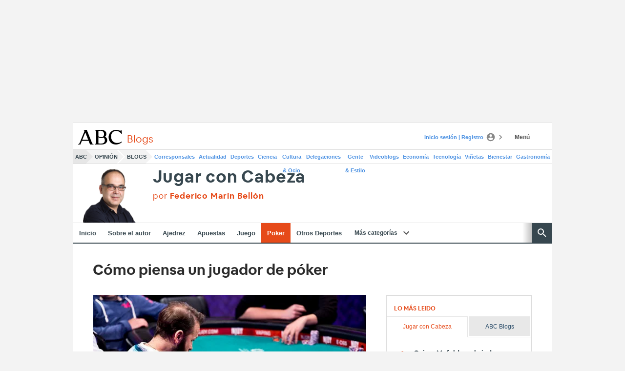

--- FILE ---
content_type: text/css
request_url: https://static-abcblogs.abc.es/wp-content/plugins/rpb-chessboard/fonts/chess-fonts.css?ver=5.6.3
body_size: 293
content:
/******************************************************************************
 *                                                                            *
 *    This file is part of RPB Chessboard, a WordPress plugin.                *
 *    Copyright (C) 2013-2019  Yoann Le Montagner <yo35 -at- melix.net>       *
 *                                                                            *
 *    This program is free software: you can redistribute it and/or modify    *
 *    it under the terms of the GNU General Public License as published by    *
 *    the Free Software Foundation, either version 3 of the License, or       *
 *    (at your option) any later version.                                     *
 *                                                                            *
 *    This program is distributed in the hope that it will be useful,         *
 *    but WITHOUT ANY WARRANTY; without even the implied warranty of          *
 *    MERCHANTABILITY or FITNESS FOR A PARTICULAR PURPOSE.  See the           *
 *    GNU General Public License for more details.                            *
 *                                                                            *
 *    You should have received a copy of the GNU General Public License       *
 *    along with this program.  If not, see <http://www.gnu.org/licenses/>.   *
 *                                                                            *
 ******************************************************************************/


@font-face {
	font-family: 'Chess Alpha';
	src:
		url('chessalpha-webfont.woff2') format('woff2'),
		url('chessalpha-webfont.woff') format('woff');
	font-weight: normal;
	font-style: normal;
}

@font-face {
	font-family: 'Chess Merida';
	src:
		url('chessmerida-webfont.woff2') format('woff2'),
		url('chessmerida-webfont.woff') format('woff');
	font-weight: normal;
	font-style: normal;
}

@font-face {
	font-family: 'Chess Pirat';
	src:
		url('chesspirat-webfont.woff2') format('woff2'),
		url('chesspirat-webfont.woff') format('woff');
	font-weight: normal;
	font-style: normal;
}


--- FILE ---
content_type: text/json; charset=utf-8
request_url: https://insights-collector.newrelic.com/v1/accounts/1145621/events
body_size: 63
content:
{"success":true, "uuid":"fc3425fa-0001-b175-d916-019bd3519d77"}